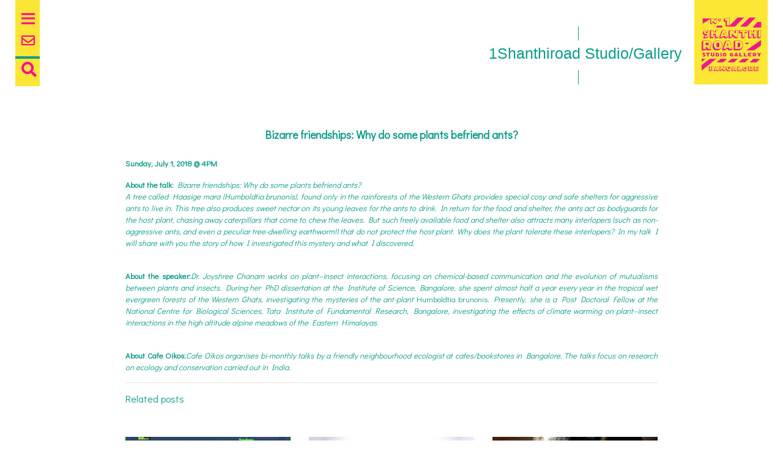

--- FILE ---
content_type: text/html; charset=UTF-8
request_url: http://1shanthiroad.com/bizarre-friendships-why-do-some-plants-befriend-ants/
body_size: 9458
content:
<!doctype html>
<html lang="en">
<head>
<meta charset="utf-8">
<meta charset="UTF-8" />
<title>
		1Shanthiroad |
		 &raquo; Bizarre friendships: Why do some plants befriend ants?</title>
	<link href="http://1shanthiroad.com/wp-content/themes/1Shanthiroad/style.css" rel="stylesheet">
	<link rel="profile" href="http://gmpg.org/xfn/11" />
    <link rel="pingback" href="http://1shanthiroad.com/xmlrpc.php" />
    <link rel="stylesheet" href="https://use.fontawesome.com/releases/v5.3.1/css/all.css" integrity="sha384-mzrmE5qonljUremFsqc01SB46JvROS7bZs3IO2EmfFsd15uHvIt+Y8vEf7N7fWAU" crossorigin="anonymous">
<!--  	-->
		<title>Bizarre friendships: Why do some plants befriend ants? &#8211; 1Shanthiroad</title>
<meta name='robots' content='max-image-preview:large' />
	<style>img:is([sizes="auto" i], [sizes^="auto," i]) { contain-intrinsic-size: 3000px 1500px }</style>
	<link rel='dns-prefetch' href='//stackpath.bootstrapcdn.com' />
<link rel='dns-prefetch' href='//fonts.googleapis.com' />
<link rel="alternate" type="application/rss+xml" title="1Shanthiroad &raquo; Bizarre friendships: Why do some plants befriend ants? Comments Feed" href="http://1shanthiroad.com/bizarre-friendships-why-do-some-plants-befriend-ants/feed/" />
<script type="text/javascript">
/* <![CDATA[ */
window._wpemojiSettings = {"baseUrl":"https:\/\/s.w.org\/images\/core\/emoji\/16.0.1\/72x72\/","ext":".png","svgUrl":"https:\/\/s.w.org\/images\/core\/emoji\/16.0.1\/svg\/","svgExt":".svg","source":{"concatemoji":"http:\/\/1shanthiroad.com\/wp-includes\/js\/wp-emoji-release.min.js?ver=6.8.3"}};
/*! This file is auto-generated */
!function(s,n){var o,i,e;function c(e){try{var t={supportTests:e,timestamp:(new Date).valueOf()};sessionStorage.setItem(o,JSON.stringify(t))}catch(e){}}function p(e,t,n){e.clearRect(0,0,e.canvas.width,e.canvas.height),e.fillText(t,0,0);var t=new Uint32Array(e.getImageData(0,0,e.canvas.width,e.canvas.height).data),a=(e.clearRect(0,0,e.canvas.width,e.canvas.height),e.fillText(n,0,0),new Uint32Array(e.getImageData(0,0,e.canvas.width,e.canvas.height).data));return t.every(function(e,t){return e===a[t]})}function u(e,t){e.clearRect(0,0,e.canvas.width,e.canvas.height),e.fillText(t,0,0);for(var n=e.getImageData(16,16,1,1),a=0;a<n.data.length;a++)if(0!==n.data[a])return!1;return!0}function f(e,t,n,a){switch(t){case"flag":return n(e,"\ud83c\udff3\ufe0f\u200d\u26a7\ufe0f","\ud83c\udff3\ufe0f\u200b\u26a7\ufe0f")?!1:!n(e,"\ud83c\udde8\ud83c\uddf6","\ud83c\udde8\u200b\ud83c\uddf6")&&!n(e,"\ud83c\udff4\udb40\udc67\udb40\udc62\udb40\udc65\udb40\udc6e\udb40\udc67\udb40\udc7f","\ud83c\udff4\u200b\udb40\udc67\u200b\udb40\udc62\u200b\udb40\udc65\u200b\udb40\udc6e\u200b\udb40\udc67\u200b\udb40\udc7f");case"emoji":return!a(e,"\ud83e\udedf")}return!1}function g(e,t,n,a){var r="undefined"!=typeof WorkerGlobalScope&&self instanceof WorkerGlobalScope?new OffscreenCanvas(300,150):s.createElement("canvas"),o=r.getContext("2d",{willReadFrequently:!0}),i=(o.textBaseline="top",o.font="600 32px Arial",{});return e.forEach(function(e){i[e]=t(o,e,n,a)}),i}function t(e){var t=s.createElement("script");t.src=e,t.defer=!0,s.head.appendChild(t)}"undefined"!=typeof Promise&&(o="wpEmojiSettingsSupports",i=["flag","emoji"],n.supports={everything:!0,everythingExceptFlag:!0},e=new Promise(function(e){s.addEventListener("DOMContentLoaded",e,{once:!0})}),new Promise(function(t){var n=function(){try{var e=JSON.parse(sessionStorage.getItem(o));if("object"==typeof e&&"number"==typeof e.timestamp&&(new Date).valueOf()<e.timestamp+604800&&"object"==typeof e.supportTests)return e.supportTests}catch(e){}return null}();if(!n){if("undefined"!=typeof Worker&&"undefined"!=typeof OffscreenCanvas&&"undefined"!=typeof URL&&URL.createObjectURL&&"undefined"!=typeof Blob)try{var e="postMessage("+g.toString()+"("+[JSON.stringify(i),f.toString(),p.toString(),u.toString()].join(",")+"));",a=new Blob([e],{type:"text/javascript"}),r=new Worker(URL.createObjectURL(a),{name:"wpTestEmojiSupports"});return void(r.onmessage=function(e){c(n=e.data),r.terminate(),t(n)})}catch(e){}c(n=g(i,f,p,u))}t(n)}).then(function(e){for(var t in e)n.supports[t]=e[t],n.supports.everything=n.supports.everything&&n.supports[t],"flag"!==t&&(n.supports.everythingExceptFlag=n.supports.everythingExceptFlag&&n.supports[t]);n.supports.everythingExceptFlag=n.supports.everythingExceptFlag&&!n.supports.flag,n.DOMReady=!1,n.readyCallback=function(){n.DOMReady=!0}}).then(function(){return e}).then(function(){var e;n.supports.everything||(n.readyCallback(),(e=n.source||{}).concatemoji?t(e.concatemoji):e.wpemoji&&e.twemoji&&(t(e.twemoji),t(e.wpemoji)))}))}((window,document),window._wpemojiSettings);
/* ]]> */
</script>
<style id='wp-emoji-styles-inline-css' type='text/css'>

	img.wp-smiley, img.emoji {
		display: inline !important;
		border: none !important;
		box-shadow: none !important;
		height: 1em !important;
		width: 1em !important;
		margin: 0 0.07em !important;
		vertical-align: -0.1em !important;
		background: none !important;
		padding: 0 !important;
	}
</style>
<link rel='stylesheet' id='wp-block-library-css' href='http://1shanthiroad.com/wp-includes/css/dist/block-library/style.min.css?ver=6.8.3' type='text/css' media='all' />
<style id='classic-theme-styles-inline-css' type='text/css'>
/*! This file is auto-generated */
.wp-block-button__link{color:#fff;background-color:#32373c;border-radius:9999px;box-shadow:none;text-decoration:none;padding:calc(.667em + 2px) calc(1.333em + 2px);font-size:1.125em}.wp-block-file__button{background:#32373c;color:#fff;text-decoration:none}
</style>
<link rel='stylesheet' id='wp-components-css' href='http://1shanthiroad.com/wp-includes/css/dist/components/style.min.css?ver=6.8.3' type='text/css' media='all' />
<link rel='stylesheet' id='common-css' href='http://1shanthiroad.com/wp-admin/css/common.min.css?ver=6.8.3' type='text/css' media='all' />
<link rel='stylesheet' id='forms-css' href='http://1shanthiroad.com/wp-admin/css/forms.min.css?ver=6.8.3' type='text/css' media='all' />
<link rel='stylesheet' id='wp-reset-editor-styles-css' href='http://1shanthiroad.com/wp-includes/css/dist/block-library/reset.min.css?ver=6.8.3' type='text/css' media='all' />
<link rel='stylesheet' id='wp-block-editor-content-css' href='http://1shanthiroad.com/wp-includes/css/dist/block-editor/content.min.css?ver=6.8.3' type='text/css' media='all' />
<link rel='stylesheet' id='wp-editor-classic-layout-styles-css' href='http://1shanthiroad.com/wp-includes/css/dist/edit-post/classic.min.css?ver=6.8.3' type='text/css' media='all' />
<link rel='stylesheet' id='wp-edit-blocks-css' href='http://1shanthiroad.com/wp-includes/css/dist/block-library/editor.min.css?ver=6.8.3' type='text/css' media='all' />
<link rel='stylesheet' id='contact-widgets-contact-block-css' href='http://1shanthiroad.com/wp-content/plugins/contact-widgets/includes/blocks/contact/css/contact-block.min.css?ver=1.0.1' type='text/css' media='all' />
<link rel='stylesheet' id='font-awesome-css' href='http://1shanthiroad.com/wp-content/plugins/contact-widgets/assets/css/font-awesome.min.css?ver=4.7.0' type='text/css' media='all' />
<link rel='stylesheet' id='contact-widgets-social-block-css' href='http://1shanthiroad.com/wp-content/plugins/contact-widgets/includes/blocks/social/css/social-block.min.css?ver=1.0.1' type='text/css' media='all' />
<style id='global-styles-inline-css' type='text/css'>
:root{--wp--preset--aspect-ratio--square: 1;--wp--preset--aspect-ratio--4-3: 4/3;--wp--preset--aspect-ratio--3-4: 3/4;--wp--preset--aspect-ratio--3-2: 3/2;--wp--preset--aspect-ratio--2-3: 2/3;--wp--preset--aspect-ratio--16-9: 16/9;--wp--preset--aspect-ratio--9-16: 9/16;--wp--preset--color--black: #000000;--wp--preset--color--cyan-bluish-gray: #abb8c3;--wp--preset--color--white: #ffffff;--wp--preset--color--pale-pink: #f78da7;--wp--preset--color--vivid-red: #cf2e2e;--wp--preset--color--luminous-vivid-orange: #ff6900;--wp--preset--color--luminous-vivid-amber: #fcb900;--wp--preset--color--light-green-cyan: #7bdcb5;--wp--preset--color--vivid-green-cyan: #00d084;--wp--preset--color--pale-cyan-blue: #8ed1fc;--wp--preset--color--vivid-cyan-blue: #0693e3;--wp--preset--color--vivid-purple: #9b51e0;--wp--preset--gradient--vivid-cyan-blue-to-vivid-purple: linear-gradient(135deg,rgba(6,147,227,1) 0%,rgb(155,81,224) 100%);--wp--preset--gradient--light-green-cyan-to-vivid-green-cyan: linear-gradient(135deg,rgb(122,220,180) 0%,rgb(0,208,130) 100%);--wp--preset--gradient--luminous-vivid-amber-to-luminous-vivid-orange: linear-gradient(135deg,rgba(252,185,0,1) 0%,rgba(255,105,0,1) 100%);--wp--preset--gradient--luminous-vivid-orange-to-vivid-red: linear-gradient(135deg,rgba(255,105,0,1) 0%,rgb(207,46,46) 100%);--wp--preset--gradient--very-light-gray-to-cyan-bluish-gray: linear-gradient(135deg,rgb(238,238,238) 0%,rgb(169,184,195) 100%);--wp--preset--gradient--cool-to-warm-spectrum: linear-gradient(135deg,rgb(74,234,220) 0%,rgb(151,120,209) 20%,rgb(207,42,186) 40%,rgb(238,44,130) 60%,rgb(251,105,98) 80%,rgb(254,248,76) 100%);--wp--preset--gradient--blush-light-purple: linear-gradient(135deg,rgb(255,206,236) 0%,rgb(152,150,240) 100%);--wp--preset--gradient--blush-bordeaux: linear-gradient(135deg,rgb(254,205,165) 0%,rgb(254,45,45) 50%,rgb(107,0,62) 100%);--wp--preset--gradient--luminous-dusk: linear-gradient(135deg,rgb(255,203,112) 0%,rgb(199,81,192) 50%,rgb(65,88,208) 100%);--wp--preset--gradient--pale-ocean: linear-gradient(135deg,rgb(255,245,203) 0%,rgb(182,227,212) 50%,rgb(51,167,181) 100%);--wp--preset--gradient--electric-grass: linear-gradient(135deg,rgb(202,248,128) 0%,rgb(113,206,126) 100%);--wp--preset--gradient--midnight: linear-gradient(135deg,rgb(2,3,129) 0%,rgb(40,116,252) 100%);--wp--preset--font-size--small: 13px;--wp--preset--font-size--medium: 20px;--wp--preset--font-size--large: 36px;--wp--preset--font-size--x-large: 42px;--wp--preset--spacing--20: 0.44rem;--wp--preset--spacing--30: 0.67rem;--wp--preset--spacing--40: 1rem;--wp--preset--spacing--50: 1.5rem;--wp--preset--spacing--60: 2.25rem;--wp--preset--spacing--70: 3.38rem;--wp--preset--spacing--80: 5.06rem;--wp--preset--shadow--natural: 6px 6px 9px rgba(0, 0, 0, 0.2);--wp--preset--shadow--deep: 12px 12px 50px rgba(0, 0, 0, 0.4);--wp--preset--shadow--sharp: 6px 6px 0px rgba(0, 0, 0, 0.2);--wp--preset--shadow--outlined: 6px 6px 0px -3px rgba(255, 255, 255, 1), 6px 6px rgba(0, 0, 0, 1);--wp--preset--shadow--crisp: 6px 6px 0px rgba(0, 0, 0, 1);}:where(.is-layout-flex){gap: 0.5em;}:where(.is-layout-grid){gap: 0.5em;}body .is-layout-flex{display: flex;}.is-layout-flex{flex-wrap: wrap;align-items: center;}.is-layout-flex > :is(*, div){margin: 0;}body .is-layout-grid{display: grid;}.is-layout-grid > :is(*, div){margin: 0;}:where(.wp-block-columns.is-layout-flex){gap: 2em;}:where(.wp-block-columns.is-layout-grid){gap: 2em;}:where(.wp-block-post-template.is-layout-flex){gap: 1.25em;}:where(.wp-block-post-template.is-layout-grid){gap: 1.25em;}.has-black-color{color: var(--wp--preset--color--black) !important;}.has-cyan-bluish-gray-color{color: var(--wp--preset--color--cyan-bluish-gray) !important;}.has-white-color{color: var(--wp--preset--color--white) !important;}.has-pale-pink-color{color: var(--wp--preset--color--pale-pink) !important;}.has-vivid-red-color{color: var(--wp--preset--color--vivid-red) !important;}.has-luminous-vivid-orange-color{color: var(--wp--preset--color--luminous-vivid-orange) !important;}.has-luminous-vivid-amber-color{color: var(--wp--preset--color--luminous-vivid-amber) !important;}.has-light-green-cyan-color{color: var(--wp--preset--color--light-green-cyan) !important;}.has-vivid-green-cyan-color{color: var(--wp--preset--color--vivid-green-cyan) !important;}.has-pale-cyan-blue-color{color: var(--wp--preset--color--pale-cyan-blue) !important;}.has-vivid-cyan-blue-color{color: var(--wp--preset--color--vivid-cyan-blue) !important;}.has-vivid-purple-color{color: var(--wp--preset--color--vivid-purple) !important;}.has-black-background-color{background-color: var(--wp--preset--color--black) !important;}.has-cyan-bluish-gray-background-color{background-color: var(--wp--preset--color--cyan-bluish-gray) !important;}.has-white-background-color{background-color: var(--wp--preset--color--white) !important;}.has-pale-pink-background-color{background-color: var(--wp--preset--color--pale-pink) !important;}.has-vivid-red-background-color{background-color: var(--wp--preset--color--vivid-red) !important;}.has-luminous-vivid-orange-background-color{background-color: var(--wp--preset--color--luminous-vivid-orange) !important;}.has-luminous-vivid-amber-background-color{background-color: var(--wp--preset--color--luminous-vivid-amber) !important;}.has-light-green-cyan-background-color{background-color: var(--wp--preset--color--light-green-cyan) !important;}.has-vivid-green-cyan-background-color{background-color: var(--wp--preset--color--vivid-green-cyan) !important;}.has-pale-cyan-blue-background-color{background-color: var(--wp--preset--color--pale-cyan-blue) !important;}.has-vivid-cyan-blue-background-color{background-color: var(--wp--preset--color--vivid-cyan-blue) !important;}.has-vivid-purple-background-color{background-color: var(--wp--preset--color--vivid-purple) !important;}.has-black-border-color{border-color: var(--wp--preset--color--black) !important;}.has-cyan-bluish-gray-border-color{border-color: var(--wp--preset--color--cyan-bluish-gray) !important;}.has-white-border-color{border-color: var(--wp--preset--color--white) !important;}.has-pale-pink-border-color{border-color: var(--wp--preset--color--pale-pink) !important;}.has-vivid-red-border-color{border-color: var(--wp--preset--color--vivid-red) !important;}.has-luminous-vivid-orange-border-color{border-color: var(--wp--preset--color--luminous-vivid-orange) !important;}.has-luminous-vivid-amber-border-color{border-color: var(--wp--preset--color--luminous-vivid-amber) !important;}.has-light-green-cyan-border-color{border-color: var(--wp--preset--color--light-green-cyan) !important;}.has-vivid-green-cyan-border-color{border-color: var(--wp--preset--color--vivid-green-cyan) !important;}.has-pale-cyan-blue-border-color{border-color: var(--wp--preset--color--pale-cyan-blue) !important;}.has-vivid-cyan-blue-border-color{border-color: var(--wp--preset--color--vivid-cyan-blue) !important;}.has-vivid-purple-border-color{border-color: var(--wp--preset--color--vivid-purple) !important;}.has-vivid-cyan-blue-to-vivid-purple-gradient-background{background: var(--wp--preset--gradient--vivid-cyan-blue-to-vivid-purple) !important;}.has-light-green-cyan-to-vivid-green-cyan-gradient-background{background: var(--wp--preset--gradient--light-green-cyan-to-vivid-green-cyan) !important;}.has-luminous-vivid-amber-to-luminous-vivid-orange-gradient-background{background: var(--wp--preset--gradient--luminous-vivid-amber-to-luminous-vivid-orange) !important;}.has-luminous-vivid-orange-to-vivid-red-gradient-background{background: var(--wp--preset--gradient--luminous-vivid-orange-to-vivid-red) !important;}.has-very-light-gray-to-cyan-bluish-gray-gradient-background{background: var(--wp--preset--gradient--very-light-gray-to-cyan-bluish-gray) !important;}.has-cool-to-warm-spectrum-gradient-background{background: var(--wp--preset--gradient--cool-to-warm-spectrum) !important;}.has-blush-light-purple-gradient-background{background: var(--wp--preset--gradient--blush-light-purple) !important;}.has-blush-bordeaux-gradient-background{background: var(--wp--preset--gradient--blush-bordeaux) !important;}.has-luminous-dusk-gradient-background{background: var(--wp--preset--gradient--luminous-dusk) !important;}.has-pale-ocean-gradient-background{background: var(--wp--preset--gradient--pale-ocean) !important;}.has-electric-grass-gradient-background{background: var(--wp--preset--gradient--electric-grass) !important;}.has-midnight-gradient-background{background: var(--wp--preset--gradient--midnight) !important;}.has-small-font-size{font-size: var(--wp--preset--font-size--small) !important;}.has-medium-font-size{font-size: var(--wp--preset--font-size--medium) !important;}.has-large-font-size{font-size: var(--wp--preset--font-size--large) !important;}.has-x-large-font-size{font-size: var(--wp--preset--font-size--x-large) !important;}
:where(.wp-block-post-template.is-layout-flex){gap: 1.25em;}:where(.wp-block-post-template.is-layout-grid){gap: 1.25em;}
:where(.wp-block-columns.is-layout-flex){gap: 2em;}:where(.wp-block-columns.is-layout-grid){gap: 2em;}
:root :where(.wp-block-pullquote){font-size: 1.5em;line-height: 1.6;}
</style>
<link rel='stylesheet' id='normalize-css' href='http://1shanthiroad.com/wp-content/themes/1Shanthiroad/css/normalize.css?ver=6.8.3' type='text/css' media='all' />
<link rel='stylesheet' id='bootstrap_min-css' href='https://stackpath.bootstrapcdn.com/bootstrap/4.1.3/css/bootstrap.min.css?ver=6.8.3' type='text/css' media='all' />
<link rel='stylesheet' id='custometheme_style-css' href='http://1shanthiroad.com/wp-content/themes/1Shanthiroad/style.css?ver=6.8.3' type='text/css' media='all' />
<link rel='stylesheet' id='custom-fonts-css' href='https://fonts.googleapis.com/css?family=Didact+Gothic&#038;display=swap&#038;ver=6.8.3' type='text/css' media='all' />
<link rel='stylesheet' id='dflip-style-css' href='http://1shanthiroad.com/wp-content/plugins/3d-flipbook-dflip-lite/assets/css/dflip.min.css?ver=2.3.65' type='text/css' media='all' />
<!--n2css--><!--n2js--><script type="text/javascript" src="http://1shanthiroad.com/wp-includes/js/jquery/jquery.min.js?ver=3.7.1" id="jquery-core-js"></script>
<script type="text/javascript" src="http://1shanthiroad.com/wp-includes/js/jquery/jquery-migrate.min.js?ver=3.4.1" id="jquery-migrate-js"></script>
<link rel="https://api.w.org/" href="http://1shanthiroad.com/wp-json/" /><link rel="alternate" title="JSON" type="application/json" href="http://1shanthiroad.com/wp-json/wp/v2/posts/619" /><link rel="EditURI" type="application/rsd+xml" title="RSD" href="http://1shanthiroad.com/xmlrpc.php?rsd" />
<meta name="generator" content="WordPress 6.8.3" />
<link rel="canonical" href="http://1shanthiroad.com/bizarre-friendships-why-do-some-plants-befriend-ants/" />
<link rel='shortlink' href='http://1shanthiroad.com/?p=619' />
<link rel="alternate" title="oEmbed (JSON)" type="application/json+oembed" href="http://1shanthiroad.com/wp-json/oembed/1.0/embed?url=http%3A%2F%2F1shanthiroad.com%2Fbizarre-friendships-why-do-some-plants-befriend-ants%2F" />
<link rel="alternate" title="oEmbed (XML)" type="text/xml+oembed" href="http://1shanthiroad.com/wp-json/oembed/1.0/embed?url=http%3A%2F%2F1shanthiroad.com%2Fbizarre-friendships-why-do-some-plants-befriend-ants%2F&#038;format=xml" />
<link rel="icon" href="http://1shanthiroad.com/wp-content/uploads/2019/07/logo1-150x150.gif" sizes="32x32" />
<link rel="icon" href="http://1shanthiroad.com/wp-content/uploads/2019/07/logo1.gif" sizes="192x192" />
<link rel="apple-touch-icon" href="http://1shanthiroad.com/wp-content/uploads/2019/07/logo1.gif" />
<meta name="msapplication-TileImage" content="http://1shanthiroad.com/wp-content/uploads/2019/07/logo1.gif" />
</head>
<body class="wp-singular post-template-default single single-post postid-619 single-format-standard wp-custom-logo wp-theme-1Shanthiroad fl-builder-lite-2-9-0-5" >
<!-------------NavBar--------------->
<div id="side-menu" class="side-nav">
 	<a href="#" class="btn-close" onclick="closeSlideMenu()">&times;</a>
     <nav class="navigation">
  <ul class="mainmenu">
   <li><b>Currently on</b></li>
   		<div class="menu-main-menu-1-container"><ul id="menu-main-menu-1" class="menu"><li id="menu-item-367" class="menu-item menu-item-type-post_type menu-item-object-page menu-item-has-children menu-item-367"><a href="http://1shanthiroad.com/exhibitions/">Exhibitions</a>
<ul class="sub-menu">
	<li id="menu-item-633" class="menu-item menu-item-type-custom menu-item-object-custom menu-item-633"><a href="http://1shanthiroad.com/category/exhibitions/">Exhibitions archive</a></li>
</ul>
</li>
<li id="menu-item-369" class="menu-item menu-item-type-post_type menu-item-object-page menu-item-has-children menu-item-369"><a href="http://1shanthiroad.com/residencies/">Residencies</a>
<ul class="sub-menu">
	<li id="menu-item-368" class="menu-item menu-item-type-post_type menu-item-object-page menu-item-368"><a href="http://1shanthiroad.com/residencies/next-step-residency-program/">NEXT-STEP residency program</a></li>
	<li id="menu-item-634" class="menu-item menu-item-type-custom menu-item-object-custom menu-item-634"><a href="http://1shanthiroad.com/category/residencies/">Residencies archive</a></li>
</ul>
</li>
<li id="menu-item-366" class="menu-item menu-item-type-post_type menu-item-object-page menu-item-has-children menu-item-366"><a href="http://1shanthiroad.com/events/">Events</a>
<ul class="sub-menu">
	<li id="menu-item-635" class="menu-item menu-item-type-custom menu-item-object-custom menu-item-635"><a href="http://1shanthiroad.com/category/events/">Events archive</a></li>
</ul>
</li>
<li id="menu-item-947" class="menu-item menu-item-type-custom menu-item-object-custom menu-item-has-children menu-item-947"><a href="#">Projects</a>
<ul class="sub-menu">
	<li id="menu-item-946" class="menu-item menu-item-type-post_type menu-item-object-page menu-item-946"><a href="http://1shanthiroad.com/projects/bangalore-connect/">Bangalore connect</a></li>
</ul>
</li>
</ul></div>	<li><hr></li>
   <li><b>About us</b></li>
    <div class="menu-main-menu-2-container"><ul id="menu-main-menu-2" class="menu"><li id="menu-item-370" class="menu-item menu-item-type-post_type menu-item-object-page menu-item-home menu-item-has-children menu-item-370"><a href="http://1shanthiroad.com/">About</a>
<ul class="sub-menu">
	<li id="menu-item-1475" class="menu-item menu-item-type-post_type menu-item-object-page menu-item-1475"><a href="http://1shanthiroad.com/highlights/">Landmark Events at 1Shanthiroad</a></li>
</ul>
</li>
<li id="menu-item-372" class="menu-item menu-item-type-post_type menu-item-object-page menu-item-372"><a href="http://1shanthiroad.com/spaces/">Spaces</a></li>
<li id="menu-item-371" class="menu-item menu-item-type-post_type menu-item-object-page menu-item-has-children menu-item-371"><a href="http://1shanthiroad.com/artists/">Artists</a>
<ul class="sub-menu">
	<li id="menu-item-636" class="menu-item menu-item-type-custom menu-item-object-custom menu-item-636"><a href="http://1shanthiroad.com/category/artists/">Artist archive</a></li>
</ul>
</li>
<li id="menu-item-373" class="menu-item menu-item-type-custom menu-item-object-custom menu-item-373"><a href="http://1shanthiroad.blogspot.com/">Blog</a></li>
<li id="menu-item-1278" class="menu-item menu-item-type-post_type menu-item-object-page menu-item-1278"><a href="http://1shanthiroad.com/1-shanthiroad-book/">1 shanthiroad Book</a></li>
</ul></div>	<li><hr></li>
	<b></b><div class="menu-main-menu-3-container"><ul id="menu-main-menu-3" class="menu"><li id="menu-item-374" class="menu-item menu-item-type-post_type menu-item-object-page menu-item-374"><a href="http://1shanthiroad.com/support-us/">Support Us</a></li>
<li id="menu-item-376" class="menu-item menu-item-type-post_type menu-item-object-page menu-item-376"><a href="http://1shanthiroad.com/visit-us/">Visit Us</a></li>
<li id="menu-item-375" class="menu-item menu-item-type-post_type menu-item-object-page menu-item-375"><a href="http://1shanthiroad.com/venue-hire/">Venue hire</a></li>
</ul></div></b>
  </ul>
</nav>
      </div>
  <div id="main">
  <div class="header-text">
  	<a href="http://1shanthiroad.com/"><h2>1Shanthiroad studio/gallery</h2></a>
  </div>
  <div class="logo-box">
  <a href="http://1shanthiroad.com/" class="custom-logo-link" rel="home"><img width="416" height="512" src="http://1shanthiroad.com/wp-content/uploads/2019/07/logo1.gif" class="custom-logo" alt="1Shanthiroad" decoding="async" fetchpriority="high" /></a>	</div>  
	<div class="menu-icons">
<span class="open-slide">
      <a href="#" onclick="openSlideMenu()">
        <svg width="22" height="22">
            <path d="M0,5 30,5" stroke="#ff0099" stroke-width="3"/>
            <path d="M0,12 30,12" stroke="#ff0099" stroke-width="3"/>
            <path d="M0,20 30,20" stroke="#ff0099" stroke-width="3"/>
        </svg>
      </a>
</span>
<a href="#"><i class="far fa-envelope"></i></a>
</div>
 <div class="search-icon"><div class="search-field">
</div>
<form role="search" method="get" class="search-form" action="http://1shanthiroad.com/">
 <i class="fas fa-search" id="search-label" class="search-label"></i>
<!--
  <label for="search-input" id="search-label" class="search-label">
    Search for:   
    </label>
-->
<input id="search-input" type="search" class="search-input" placeholder="Search …" value="" name="s" title="Search for:" required/>
  <input type="submit" class="search-submit" value="Search" />
</form></div>
  <script>
    function openSlideMenu(){
      document.getElementById('side-menu').style.width = '300px';
      document.getElementById('main').style.marginLeft = '300px';
    }
    function closeSlideMenu(){
      document.getElementById('side-menu').style.width = '0';
      document.getElementById('main').style.marginLeft = '0';
    }
  </script>    <div class="container">
      <div class="row justify-content-center single-page">
        <div class="col-md-10 text-justify blog-main">
											<h2 class="single-page-title">
					Bizarre friendships: Why do some plants befriend ants?					</h2>
<!--
					-->
					<div class="single-page-content">
					<p>
<p><strong>Sunday, July 1, 2018 @ 4PM</strong><br></p>



<p><strong>About the talk:</strong><em> Bizarre friendships: Why do some plants befriend ants? </em><br><em>A tree called Haasige mara (Humboldtia brunonis), found only in the rainforests of the Western Ghats provides special cosy and safe shelters for aggressive ants to live in. This tree also produces sweet nectar on its young leaves for the ants to drink. In return for the food and shelter, the ants act as bodyguards for the host plant, chasing away caterpillars that come to chew the leaves. But such freely available food and shelter also attracts many interlopers (such as non-aggressive ants, and even a peculiar tree-dwelling earthworm!) that do not protect the host plant. Why does the plant tolerate these interlopers? In my talk I will share with you the story of how I investigated this mystery and what I discovered.</em></p>



<p><em><br></em><strong>About the speaker:</strong><em>Dr. Joyshree Chanam works on plant–insect interactions, focusing on chemical-based communication and the evolution of mutualisms between plants and insects. During her PhD dissertation at the Institute of Science, Bangalore, she spent almost half a year every year in the tropical wet evergreen forests of the Western Ghats, investigating the mysteries of the ant-plant </em>Humboldtia brunonis<em>. Presently, she is a Post Doctoral Fellow at the National Centre for Biological Sciences, Tata Institute of Fundamental Research, Bangalore, investigating the effects of climate warming on plant–insect interactions in the high altitude alpine meadows of the Eastern Himalayas</em>.</p>



<p><br><strong>About Cafe Oikos:</strong><em>Cafe Oikos organises bi-monthly talks by a friendly neighbourhood ecologist at cafes/bookstores in Bangalore. The talks focus on research on ecology and conservation carried out in India.</em></p>
</p>
			  		</div>
			         	  
         	<div class="relatedposts">
         	<hr>
    		<h3>Related posts</h3>
    				<div class="row">
																<div class="col-md-4 content">
						<article id="post-1283" class="post-1283 post type-post status-publish format-standard has-post-thumbnail hentry category-current-events category-events">
											 <div class="related-thumb">
												<a href="http://1shanthiroad.com/bengaluru-connect-presents-bangalored-the-great-plague-of-1898-to-2020/"> <img width="1080" height="864" src="http://1shanthiroad.com/wp-content/uploads/2021/06/WhatsApp-Image-2021-06-08-at-9.23.40-AM.jpeg" class="attachment-post-thumbnail size-post-thumbnail wp-post-image" alt="" decoding="async" loading="lazy" srcset="http://1shanthiroad.com/wp-content/uploads/2021/06/WhatsApp-Image-2021-06-08-at-9.23.40-AM.jpeg 1080w, http://1shanthiroad.com/wp-content/uploads/2021/06/WhatsApp-Image-2021-06-08-at-9.23.40-AM-300x240.jpeg 300w, http://1shanthiroad.com/wp-content/uploads/2021/06/WhatsApp-Image-2021-06-08-at-9.23.40-AM-768x614.jpeg 768w, http://1shanthiroad.com/wp-content/uploads/2021/06/WhatsApp-Image-2021-06-08-at-9.23.40-AM-1024x819.jpeg 1024w" sizes="auto, (max-width: 1080px) 100vw, 1080px" /> </a>
											 </div>
										<h1 class="related-title"><a href="http://1shanthiroad.com/bengaluru-connect-presents-bangalored-the-great-plague-of-1898-to-2020/">Bengaluru CONNECT presents Bangalored: The great plague of 1898 to 2020</a></h1>
									<div class="related-content">
										<p>The Postcard Project claims that the stories about Bangalore from the past 120 years are [&hellip;]</p>
									</div>
								</article>	
							</div>
												<div class="col-md-4 content">
						<article id="post-1113" class="post-1113 post type-post status-publish format-standard has-post-thumbnail hentry category-current-events category-current-exhibitions category-events">
											 <div class="related-thumb">
												<a href="http://1shanthiroad.com/the-1shanthiroad-cookbook-edited-by-suresh-jayaram/"> <img width="1080" height="721" src="http://1shanthiroad.com/wp-content/uploads/2021/01/IMG_5262.jpg" class="attachment-post-thumbnail size-post-thumbnail wp-post-image" alt="" decoding="async" loading="lazy" srcset="http://1shanthiroad.com/wp-content/uploads/2021/01/IMG_5262.jpg 1080w, http://1shanthiroad.com/wp-content/uploads/2021/01/IMG_5262-300x200.jpg 300w, http://1shanthiroad.com/wp-content/uploads/2021/01/IMG_5262-768x513.jpg 768w, http://1shanthiroad.com/wp-content/uploads/2021/01/IMG_5262-1024x684.jpg 1024w" sizes="auto, (max-width: 1080px) 100vw, 1080px" /> </a>
											 </div>
										<h1 class="related-title"><a href="http://1shanthiroad.com/the-1shanthiroad-cookbook-edited-by-suresh-jayaram/">The 1Shanthiroad Cookbook, edited by Suresh Jayaram</a></h1>
									<div class="related-content">
										<p>with recipes from:Aaiushi Beniwal, Aishwaryan K, Amshu Chukki, Anita Rao Kashi, Ankit Ravani, Anna Mary [&hellip;]</p>
									</div>
								</article>	
							</div>
												<div class="col-md-4 content">
						<article id="post-472" class="post-472 post type-post status-publish format-standard has-post-thumbnail hentry category-events">
											 <div class="related-thumb">
												<a href="http://1shanthiroad.com/cinemattic-a-marathon-of-films-on-the-terrace-of-1shanthiroad/"> <img width="2778" height="1018" src="http://1shanthiroad.com/wp-content/uploads/2019/07/Dweepa.png" class="attachment-post-thumbnail size-post-thumbnail wp-post-image" alt="" decoding="async" loading="lazy" srcset="http://1shanthiroad.com/wp-content/uploads/2019/07/Dweepa.png 2778w, http://1shanthiroad.com/wp-content/uploads/2019/07/Dweepa-300x110.png 300w, http://1shanthiroad.com/wp-content/uploads/2019/07/Dweepa-768x281.png 768w, http://1shanthiroad.com/wp-content/uploads/2019/07/Dweepa-1024x375.png 1024w" sizes="auto, (max-width: 2778px) 100vw, 2778px" /> </a>
											 </div>
										<h1 class="related-title"><a href="http://1shanthiroad.com/cinemattic-a-marathon-of-films-on-the-terrace-of-1shanthiroad/">CinemAttic &#8211; a marathon of films on the terrace of 1Shanthiroad</a></h1>
									<div class="related-content">
										<p>1Shanthiroad Studio/Gallery is pleased to collaborate with &#8216;Screeners&#8217;, a new cine-club in Bangalore organized by [&hellip;]</p>
									</div>
								</article>	
							</div>
									</div>
</div>
        		</div>    
        </div>
        </div>
        </div>
        </div>
<script type="speculationrules">
{"prefetch":[{"source":"document","where":{"and":[{"href_matches":"\/*"},{"not":{"href_matches":["\/wp-*.php","\/wp-admin\/*","\/wp-content\/uploads\/*","\/wp-content\/*","\/wp-content\/plugins\/*","\/wp-content\/themes\/1Shanthiroad\/*","\/*\\?(.+)"]}},{"not":{"selector_matches":"a[rel~=\"nofollow\"]"}},{"not":{"selector_matches":".no-prefetch, .no-prefetch a"}}]},"eagerness":"conservative"}]}
</script>
<script type="text/javascript" src="http://1shanthiroad.com/wp-includes/js/comment-reply.min.js?ver=6.8.3" id="comment-reply-js" async="async" data-wp-strategy="async"></script>
<script type="text/javascript" src="https://stackpath.bootstrapcdn.com/bootstrap/4.1.3/js/bootstrap.min.js?ver=4.1.3" id="bootstrap_min-js"></script>
<script type="text/javascript" src="http://1shanthiroad.com/wp-content/plugins/3d-flipbook-dflip-lite/assets/js/dflip.min.js?ver=2.3.65" id="dflip-script-js"></script>
<script data-cfasync="false"> var dFlipLocation = "http://1shanthiroad.com/wp-content/plugins/3d-flipbook-dflip-lite/assets/"; var dFlipWPGlobal = {"text":{"toggleSound":"Turn on\/off Sound","toggleThumbnails":"Toggle Thumbnails","toggleOutline":"Toggle Outline\/Bookmark","previousPage":"Previous Page","nextPage":"Next Page","toggleFullscreen":"Toggle Fullscreen","zoomIn":"Zoom In","zoomOut":"Zoom Out","toggleHelp":"Toggle Help","singlePageMode":"Single Page Mode","doublePageMode":"Double Page Mode","downloadPDFFile":"Download PDF File","gotoFirstPage":"Goto First Page","gotoLastPage":"Goto Last Page","share":"Share","mailSubject":"I wanted you to see this FlipBook","mailBody":"Check out this site {{url}}","loading":"DearFlip: Loading "},"viewerType":"flipbook","moreControls":"download,pageMode,startPage,endPage,sound","hideControls":"","scrollWheel":"false","backgroundColor":"#777","backgroundImage":"","height":"auto","paddingLeft":"20","paddingRight":"20","controlsPosition":"bottom","duration":800,"soundEnable":"true","enableDownload":"true","showSearchControl":"false","showPrintControl":"false","enableAnnotation":false,"enableAnalytics":"false","webgl":"true","hard":"none","maxTextureSize":"1600","rangeChunkSize":"524288","zoomRatio":1.5,"stiffness":3,"pageMode":"0","singlePageMode":"0","pageSize":"0","autoPlay":"false","autoPlayDuration":5000,"autoPlayStart":"false","linkTarget":"2","sharePrefix":"flipbook-"};</script><footer class="blog-footer js-footer">
	<div class="container">
	<div class="row">
	<div class="col-md-6" > 
		<p>Copyright &copy; 2026 | <a href="home">1Shanthiroad</a>.&nbsp;&nbsp;All rights reserved.</p>
	</div>
		<div class="col-md-3"></div>
	<div class="col-md-3 icons">
	<a href="https://www.facebook.com/1shanthiroad/"><i class="fab fa-facebook-f"></i></a>
	<a href="https://www.instagram.com/1.shanthiroad/"><i class="fab fa-instagram"></i></a>
	<a href="#"><i class="fab fa-vimeo"></i></i></a>
	</div>
	</div>
	<hr>
	<div class="row justify-content-around">
	<div class= "col-auto menu-1">
			<div class="menu-footer-menu-1-container"><ul id="menu-footer-menu-1" class="menu"><li id="menu-item-384" class="menu-item menu-item-type-post_type menu-item-object-page menu-item-home menu-item-384"><a href="http://1shanthiroad.com/">About</a></li>
<li id="menu-item-387" class="menu-item menu-item-type-post_type menu-item-object-page menu-item-387"><a href="http://1shanthiroad.com/exhibitions/">Exhibitions</a></li>
<li id="menu-item-388" class="menu-item menu-item-type-post_type menu-item-object-page menu-item-388"><a href="http://1shanthiroad.com/residencies/">Residencies</a></li>
<li id="menu-item-386" class="menu-item menu-item-type-post_type menu-item-object-page menu-item-386"><a href="http://1shanthiroad.com/events/">Events</a></li>
<li id="menu-item-385" class="menu-item menu-item-type-post_type menu-item-object-page menu-item-385"><a href="http://1shanthiroad.com/artists/">Artists</a></li>
<li id="menu-item-398" class="menu-item menu-item-type-post_type menu-item-object-page menu-item-398"><a href="http://1shanthiroad.com/spaces/">Spaces</a></li>
</ul></div>	</div>
		<div class="col-auto menu-2">
	<ul>
			<div class="menu-footer-menu-2-container"><ul id="menu-footer-menu-2" class="menu"><li id="menu-item-1352" class="menu-item menu-item-type-custom menu-item-object-custom menu-item-1352"><a href="http://1shanthiroad.blogspot.com/">Blogs</a></li>
<li id="menu-item-1349" class="menu-item menu-item-type-post_type menu-item-object-page menu-item-1349"><a href="http://1shanthiroad.com/support-us/">Support Us</a></li>
<li id="menu-item-1351" class="menu-item menu-item-type-post_type menu-item-object-page menu-item-1351"><a href="http://1shanthiroad.com/visit-us/">Visit Us</a></li>
<li id="menu-item-1350" class="menu-item menu-item-type-post_type menu-item-object-page menu-item-1350"><a href="http://1shanthiroad.com/venue-hire/">Venue hire</a></li>
</ul></div>		</ul> 
		</div>

		<!-->
		<div class="col-2 menu-3" style="border-right: 0.5px solid #0B9D96">
			<ul>
							</ul>
			
		</div>
		<!-->

			<div class="col-auto footer-contact-content"><p>1Shanthiroad Studio/Gallery<br>
1 Shanthi road,<br>
Shanthinagar,<br>
Bangalore-560027</p></div>
		<a href="https://goo.gl/maps/wmZhXkPFvur2ydfC8" target="_blank">
			<div class="col-auto footer-contact-img">
			</div>
		</a>
	</div>
</div>
</body>
<script>
 document.getElementById("search-label").addEventListener("click", function(e) {
   if (e.target == this) {
     e.preventDefault();
     this.classList.toggle("clicked");
   }
 });
 </script>
</html>

--- FILE ---
content_type: text/css
request_url: http://1shanthiroad.com/wp-content/themes/1Shanthiroad/style.css
body_size: 4336
content:
 /*
Theme Name: 1Shanthiroad custome theme
Theme URI: https://wordpress.org/
Author: Faheem PK
Author URI: 
Description: Custom theme for ShantiRoad
Version: 1.0
*/
/*----------------Home page---------------*/
html {
	-webkit-text-size-adjust: 100%;
	-ms-text-size-adjust: 100%;
	font-family: 'Didact Gothic', sans-serif;
}
@media (min-width:1200px) {
  .container {
  	width: 1080px;
  }
}
body{
	font-family: 'Didact Gothic', sans-serif;
 	font-weight: 400;
	margin: 0;
	overflow-x:hidden;
}
p,span{
	font-family: 'Didact Gothic', sans-serif;
	font-weight: 400;
	color: #0B9D89;
}
h1, h2, h3, h4, h5, h6 {
	font-family: 'Didact Gothic', sans-serif;
/* 	font-weight: 700;*/
	color: #0B9D89;
}
/*---------------------Logo-----------------*/
.logo-box{
	position:relative;
	display: inline-block;
	float: right!important;
	margin-top: -20px;
	margin-right: -10px;
	width:350px;
	z-index: 1;
}
.logo-box h2{
	float: right!important;
	text-align: right;
	color:#FF0099;
	font-family: 'Didact Gothic', sans-serif;
	font-style: italic;
	font-size: 20px;
	padding:0px 6px 0px 2px;
	margin-top: 120px;
	margin-left:140px;
	position: absolute;
}
.custom-logo{
	height: 141px;
	width:120px;
	float: right!important;
	margin-right: 15px;
	margin-top:-122px;
}
.header-text{
	position:relative;
	float: right!important;
	margin-top:23px;
	margin-right: 140px;
	width: 350px;
 	margin-left: 61%;
	text-align: center;
	border: none;
}
.header-text h2{
	z-index: 1;
	text-align:right;
	font-size:25px;
	text-transform:capitalize;
	margin-top: 0;
	padding: 5px;
	color:#0B9D89;
	font-family: 'Ubuntu', sans-serif;
}
.header-text a{
	text-decoration: none;
	 border:1px solid #0B9D89; 
}
.logo-box-icons{
	margin-top: 150px;
	margin-left:235px;
}
.logo-box-icons i{
	color:#ff0099;
	font-size: 25px;
	padding-right:13px;
}
/*----------NavBar-----------------*/
.menu-icons{
	width: 28px;
	height: auto;
	background-color:#fbe635;
	border-bottom: 4px solid #0B9D89;
	margin-left: 5px;
/*	margin-top: 285px;*/
	margin-top: -25px;
	position: fixed;
	z-index: 1;
	align-content: center;
	padding: 20px 30px 10px 10px;
	overflow-x: hidden;
}
.open-slide{
}
.menu-icons i{
	font-size: 22px;
	color: #ff0099;;
	text-decoration: none;
	padding:15px 0 5px 0px;
}
.side-nav{
  height:100%;
  width:0;
  position:fixed;
  z-index:1;
  top:0;
  left:0;
  background-color:#fbe635;
  overflow-x:hidden;
  padding-top:60px;
  transition:0.5s;
}
.side-nav .btn-close{
  	position:absolute;
  	top:0;
  	right:22px;
  	font-size:36px;
  	margin-left:50px;
	text-decoration: none;
	color:#0B9D89;
}
.side-nav a{
	text-decoration: none;
	color:#0B9D89;
}
.navigation {
  	height: 100%;
	width: 300px;
	overflow:hidden;
	text-transform: uppercase;
	font-size:14px;
	float: left;
	display: block;
	color: #0B9D89;
	margin-top: 0;
}
.navigation ul {
  	list-style: none;
	width: 300px;
  	padding:0;
  	margin: 0;
	margin-top: 10px;
}
.navigation ul li{
	margin-bottom:-5px;
}
.navigation .sub-menu{
	list-style: none;
	width: 300px;
  	padding: 0;
  	margin: 0;
}
.mainmenu a {
 	display: block;
	font-weight: 400;
  	text-decoration: none;
  	padding: 5px 10px 5px 0px;
  	color:#0B9D89;
}
.mainmenu a:hover {
	color: #ED008D;
}
.mainmenu li:hover .sub-menu {
  display: block;
  max-height: 200px;
}
.navigation .sub-menu li {
	margin: 0;
/*	padding-bottom: 5px;*/
	margin-left: 10px;
	margin-top: -5px;
}
.navigation .sub-menu a {
	text-align: left;
}
.navigation .sub-menu a:hover {
  background-color:#fbe635;
}
.navigation .sub-menu {
  overflow: hidden;
  max-height: 0;
  -webkit-transition: all 0.5s ease-out;
}
.mainmenu li{
	margin-left: 30px;
}
.mainmenu li hr{
	background-color: #0DB59E;;
	height: 1px;
	width: 250px;
	float: left;
	margin-bottom: 25px;
	margin-right:20px;
}
#menu-shanthiroad-3 a{
	font-weight: bold;
}
#main{
  transition:margin-left 0.5s;
  padding:20px;
  overflow:hidden;
  width:100%;
}
@media(max-width:568px){
  .navbar-nav{display:none}
}
@media(min-width:568px){
}
/*--------------------Front Page----------*/
.font-page{
	margin-top: 180px;
}
.page-image{
	margin-top: 20px;
}
.front-page-content{
	margin-bottom: 56px;
}
/*--------------------About Page----- -----*/
.about h1{
	font-size: 20px;
	color: #0B9D89;
	text-align:left;
	text-transform: uppercase;
}
.about{
	font-size:13px;
	color: #0B9D89;
	font-family: 'Didact Gothic', sans-serif;
 	font-weight: 400;
	margin-top: 180px;
}
.about img{
	margin-top: 25px;
	margin-bottom: 25px;
}
/*--------------Exhibition Custome-page-----------*/
.exhibition-page{
	margin-top: 180px;
}
.current-ex h1{
	font-size: 18px;
	margin-bottom: 20px;
	text-transform: uppercase;
}
.ex-thumb img{
	width: 100%;
	height:400px;	
	display: inline-block;
	vertical-align: middle;
    object-fit: cover;
}
.current-ex-content{
	align-content: center;
	font-family: 'Didact Gothic', sans-serif;
	padding-bottom: 20px;
	font-size: 13px;
}
.entry-header a{
	color: #0B9D89;
	font-size: 16px;
	font-weight: 500;
}
.entry-header a:hover{
	text-decoration:none; 
    color:#FF0099;
}
.entry-content{
	font-size: 13px;
	font-family: 'Didact Gothic', sans-serif;
	font-weight: 300;
}
.upcoming h1{
	font-size: 18px;
	padding-bottom: 20px;
	text-transform: uppercase;
}
.sub-title a{
	font-size: 15px;
	float: right;
	color: #0B9D89;
}
.sub-title a:hover{
    text-decoration:none; 
	color:#ED008D;
}
.ex-thumbnail img{
	display: inline-block;
	vertical-align: middle;
	width: 480px;
    height: 260px;
    object-fit: cover;
	padding-bottom:10px;
}
/*---------Residency Program-----------*/
.residencies-page{
	margin-top: 180px;
}
.current-residency h1{
	font-size: 18px;
	margin-bottom:30px;
	text-transform: uppercase;
}
.residency-thumb img{
	display: inline-block;
	vertical-align: middle;
	width: 480px;
    height: 260px;
    object-fit: cover;
	margin-bottom: 10px;
}
.residency-entry-header a{
	color: #0B9D89;
	font-size: 15px;
}
.residency-entry-header a:hover{
	text-decoration:none; 
    color:#ED008D;
}
.residency-entry-content{
	font-size: 13px;
}
.residency-upcoming h1{
	font-size: 18px;
	margin-bottom: 30px;
	text-transform: uppercase;
}
.residency-sub-title a{
	font-size: 15px;
	float: right;
	color: #0B9D89;
}
.residency-sub-title a:hover{
    text-decoration:none; 
	color:#ED008D;
}
.residency-thumbnail img{
	display: inline-block;
	vertical-align: middle;
	width: 480px;
    height: 260px;
    object-fit: cover;
	margin-bottom: 10px;
}
.residency-details p{
	font-size: 13px;
}
.residency-details ul li{
	font-size: 13px;
	color: #0B9D89;
}
.entry-title{
	font-family: 'Didact Gothic', sans-serif;
	font-size: 16px;
	padding-top: 10px;
	color: #0DB59E;
}
.entry-title a{
	color: #0DB59E;
}
.entry-title a:hover{
	text-decoration:none; 
	color:#FF0099;
}
/*------------Event page------------*/
.event-page{
	margin-top:200px;
}
.current-event h1{
	font-size: 18px;
	margin-bottom:30px;
	text-transform: uppercase;
}
.event-thumb img{
	width: 100%;
	height: 400px;
	margin-top: 5px;
	display: inline-block;
	vertical-align: middle;
    object-fit: cover;
	
}
.event-entry-header a{
	color: #0B9D89;
	font-size: 15px;
}
.event-entry-header a:hover{
	text-decoration:none; 
    color:#ED008D;
}
.event-entry-content{
	font-size: 13px;
	padding-bottom: 20px;
}
.event-upcoming h1{
	font-size: 18px;
	margin-bottom: 20px;
	text-transform: uppercase;
}
.event-sub-title a{
	font-size: 15px;
	float: right;
	color: #0B9D89;
}
.event-sub-title a:hover{
    text-decoration:none; 
	color:#ED008D;
}
.event-thumbnail img{
	display: inline-block;
	vertical-align: middle;
	max-width: 480px;
    height: 260px;
	margin-bottom: 10px;
    object-fit: cover;
}
/*------------------Page------------------*/
.default-page{
	margin-top: 180px;
}
.page-title h3{
	font-size: 18px;
	text-transform: uppercase;
	line-height: 1.2173913043;
	text-rendering: optimizeLegibility;
	text-align: center;
	padding-bottom: 25px;
}
.page-content{
	font-size: 13px;
}
.page-content h1{
	font-size: 18px;
	text-align: center;
}
.page-content a{
		color:#0B9D89;
}
/*----------------Search Form--------------*/
.search-icon{
	background-color:#fbe635;
	height:45px;
	width: 40px;
	position: fixed;
	padding: 5px;
	margin-left: 5px;
	margin-top: 76px;
	z-index: 1;
	cursor: pointer;
}
.search-icon i{
	font-size: 25px;
	color:#ff0099;
	padding: 0 0 0 5px;
}
#ht-masthead .search-field {
 background-image: url(images/search-icon.png);
 background-position: 5px center;
 background-repeat: no-repeat;
 background-size: 24px 24px;
 border: none;
 cursor: pointer;
 height: 37px;
 margin: 150px 0 0 0 ;
 padding: 0 0 0 34px;
 position: relative;
 -webkit-transition: width 400ms ease, background 400ms ease;
 transition: width 400ms ease, background 400ms ease;
 width: 300px;
 }

 #ht-masthead .search-field:focus {
 background-color:#fbe635;
 border: 2px solid #c3c0ab;
 cursor: text;
 color: white;
 outline: 0;
 }
 #ht-masthead .search-form {
 display: none;
 position: absolute;
 right: 200px;
 top: 300px;
 }
 .search-toggle:hover #ht-masthead .search-form {
 display: block;
 }
 .search-form
 .search-submit {
 display: none;
 }

 .search-form {
 position: relative;
 }

 .search-form label {
 position: relative;
 background-size: cover;
 width: 30px; height: 30px;
 text-indent: 9999px;
 overflow: hidden;
 white-space: nowrap;
 color:white;
 }
.search-form placeholder{
	color: white;
}
 .search-input {
 transform: translateX(-250%);
 opacity: 0;
 position: absolute;
 margin-top:-10px;
 margin-left:45px;
 height: 50px;
 width: 300px;
 color:#0DB59E;
 background-color:#fbe635;
 border: 1px solid #0B9D89;
 transition: opacity .25s, transform .25s;
 left: 0;
 z-index: -1;
 outline: 0;

 }
 .search-label, .search-input {
 background: #fbe635;
 color: #0DB59E;
 padding: .5em;
 display: inline-block;
 }

 .clicked + .search-input {
 	opacity: 1;
	transform: translateX(0);
	z-index: 1;
 }
/*---------------Search page------------*/
.search-page{
	margin-top: 150px;
}
.search-page h1{
	font-size: 18px;
	padding:10px 0 20px 0;
}
.search-error{
	margin-bottom:294px; 
	font-size: 18px;
}
/*-----------Single Page/Post----------*/
.single-page{
	margin-top: 180px;
	align-content: center;
	text-align:justify;
}
.single-page-thumb img{
	width: 100%;
	height: auto;
	margin-bottom: 35px;
}
.single-page-title{
	font-family: 'Didact Gothic', sans-serif;
/* 	text-transform: uppercase; */
	font-size: 18px;
	font-weight:bold;
	line-height: 1.2173913043;
	text-rendering: optimizeLegibility;
	text-align:center;
	padding-bottom: 10px;
	padding-top: 10px;
}

.single-page-title a {
	display: inline;
	font-family: 'Didact Gothic', sans-serif;
 	text-transform: uppercase;
	font-size: 18px;
	line-height: 1.2173913043;
	text-rendering: optimizeLegibility;
	color:#0B9D89;
}
.blog-title a:hover{
	text-decoration: none;
	color:#ED008D;	
}
.single-page-content{
	font-family: 'Didact Gothic', sans-serif;
 	font-weight: 300;
	font-size: 13px;
	text-align: justify;
}
.single-page img{
	max-width: 100%;
    height: auto;
    width: auto;
    margin: 0 auto;
	padding: 25px 0;
    display: block;
}
.col-md-4{
	margin-top: 20px;
}
/*--------------Related Posts---------------*/
.re-content{
	background-color:#F0F1F1;
	margin-bottom: 10px;
}
.relatedposts h3{
	font-size: 16px;
}
.related-thumb img{
	display: inline-block;
	vertical-align: middle;
	width: 380px;
    height: 220px;
    object-fit: cover;
}
.related-title {
	font-family: 'Didact Gothic', sans-serif;
	font-size: 14px;
	text-align: left;
}
.related-title a
{
	color:#0B9D89;
}
.related-header a:hover {
   	color:#ED008D;
    cursor: pointer;
    text-decoration:none;
}
.related-content {
	font-family: 'Didact Gothic', sans-serif;
	font-size: 13px;
	padding: 0;
}
/*-----------------Grid view----------------*/
.blog-post{
	padding:10px;
	margin-top: 30px;
	margin: 20;
	position: relative;
	font-family: 'Didact Gothic', sans-serif;
	font-size: 15px;
}
.archive-thumb img{
	display: inline-block;
	vertical-align: middle;
	width: 300px;
    height: 200px;
    object-fit: cover;
}
.thumbnail img{
	display: inline-block;
	vertical-align: middle;
	width: 450px;
    height: 300px;
    object-fit: cover;
}
.post-thumb img{	
	display: inline-block;
	vertical-align: middle;
	width: 400px;
    height: 250px;
    object-fit: cover;
}
.blog-post-title a
{
	font-family: 'Didact Gothic', sans-serif;
	font-size: 20px;
	line-height: 1.2173913043;
	text-rendering: optimizeLegibility;
	padding-bottom: 10px;
	padding-top: 10px;
	color: black;
}
.blog-post-title a:hover {
    color:#ED008D;
    cursor: pointer;
    text-decoration:none;
}
.blog-post-content {
	font-family: 'Didact Gothic', sans-serif;
	font-size: 14px;
}
/*------------Spaces Page------------*/
.spaces{
	margin-top: 180px;
}
.spaces-page-title h3{
	font-family: 'Didact Gothic', sans-serif;
	font-size: 18px;
	text-transform: uppercase;
	line-height: 1.2173913043;
	text-rendering: optimizeLegibility;
	text-align: center;
}
.spaces-page-content{
	font-family: 'Didact Gothic', sans-serif;
	font-size: 13px;
	color: #0B9D89;
}
.spaces-page-content img{
	max-width: 100%;
    height: auto;
    width: auto;
    margin: 0 auto;
	padding: 25px 0;
    display: block;
}
.spaces-page-content h1{
	font-size: 18px;
	text-align: center;
}
/*-------------Spaces Sub-menu-------------*/
.sub-menu {
	margin-left:5px;
	margin-top: 40px;
	margin-bottom: 50px;
	text-align: center;
	position: relative;
	float: left;
}
.sub-menu-items li{
	margin-top: 5px;
	padding-top: 15px;
	height: 50px;
	width: 200px;
	background-color:#fbe635;
	align-content: center;
}
.sub-menu-items a{
	text-decoration: none;
	margin-top:25px;
	color:#0B9D89;
	font-weight: 500;
}
.sub-menu-items a:hover
{
		color:#ED008D;
}
/*---------------Contact Page----------*/
.contact-page{
	margin-top: 180px;
}
.contact-page-title h3{
	font-family: 'Didact Gothic', sans-serif;
	text-align: center;
	text-transform: uppercase;
	padding-bottom: 25px;
	font-size: 20px;
}
.contact-page-content{
	margin-bottom: 20px;
}
.contact-page-content h3{
	font-family: 'Didact Gothic', sans-serif;
	font-size: 12px;
	float: right;
	padding-top: 100px;
	padding-right: 25px;
}
.contact-page-content p{
	font-size: 14px;
	line-height: 22px;
	text-align: right;
}
.contact-page-content .map {
	height: 380px;
	width: 560px;
	background-image: url(img/1shanthiroad_map.png);
	background-size: cover;
	text-align:center;
	background-repeat:no-repeat;
	
}
/*------------Artist list-----------*/
.artist-page{
	margin-top: 180px;
}
.artists-page-title h3{
	font-family: 'Didact Gothic', sans-serif;
	text-align: center;
	text-transform: uppercase;
	padding-bottom: 25px;
	font-size: 20px;
}
.artist-title{
	text-align: left;
}
.artist-name{
	font-size: 16px;
}
.artist-name a{
	text-decoration: none;
	font-size: 14px;
	text-transform: uppercase;
	font-weight: 400;
	color:#0DB59E;
}
.artist-name a:hover{
	color:#ED008D;	
}
.artist-thumbnail img{
	display: inline-block;
	vertical-align: middle;
	width: 213px;
    height: 125px;
	margin-bottom: 10px;
    object-fit: cover;
}
/*--------------------Archive-page--------*/
.archive-page{
	margin-top: 180px;
/*	background-color:forestgreen;*/
}
.thumbnail{
	margin-bottom: 10px;
}
.archive-page col-md-2{
	width: 300px;
}
.content {
/*
	padding:0 0 0 20px;
	margin-bottom: 30px;
	margin-right: 30px;
	margin-left: -30px;
*/
	
}
.archive-main-title{
	font-size: 17px;
	font-weight:bold;
	color:#0DB59E;
	text-transform:capitalize;
	text-align:left;
	float:left;
	margin-left: -1065px;
	border-bottom: 2px solid #0DB59E;
	padding-bottom: 2px;
}
.archive-navbar{
	width: 100%;
/*	background-color: burlywood;*/
/*	border-top: 1px solid #0DB59E;*/
/*	border-bottom: 1px solid #0DB59E;*/
	border-left: none;
	border-right: none;
	align-content: center;
	text-align: center;
	float: right;
	padding: 10px 0 20px 0;
}
.archive-navbar ul.children{
	display: none;
}
.archive-navbar ul li{
	text-decoration: none;
	list-style: none;
	display: inline-block;
	text-align:right;
	text-align: center;
	align-content: center;
	margin-top: 10px;
	float: right;
}
.archive-navbar ul li a{
	text-decoration: none;
	text-align: center;
	font-size: 17px;
	margin-right: 20px;
	margin-left: 15px;
	font-weight: bold;
	color:#0DB59E;
	text-transform:capitalize;
}
.archive-navbar ul li a:hover{
	color:#ED008D;
	border-bottom: 2px solid #ED008D;
	padding-bottom: 2px;
}
.archive-navbar ul:last-child{
/*	margin-right: -52px;*/
}
.archive-content{
	text-align:left;
	font-size: 13px;
}
.archive-thumb img{
	display: inline-block;
	vertical-align: middle;
	width: 235px;
	height: 150px;
    object-fit: cover;
	margin-bottom: 20px;
}
.archive-box{
	background-color:blue;
	padding: 0;
	margin: 5px 0 0 5px;
}
.archive-sub-title{
	font-family: 'Didact Gothic', sans-serif;
	font-size: 16px;
	font-weight:600;
	line-height: 1.4;
	color: #0DB59E;
	padding-top:0;
	margin-top: -5px;
}
.archive-sub-title a{
	color: #0DB59E;
}
.archive-sub-title a:hover{
	text-decoration:none; 
	color:#FF0099;
}
/*-----------error-404-------------------*/
.page-not-found{
	margin-top:150px;
	text-align: center;
	align-content: center;
}
/*----------------Footer-----------------*/
.blog-footer{
	padding: 24px 0 0 0;  	 
    text-align: center;
    background-color:#fbe635;
    position:sticky;
    clear: both;
	margin-top:25px;
	color: #0DB59E;
	display: block;
}
.blog-footer p {
	text-align:left;
	font-size: 14px;
	margin: 15px 0 ;
	padding-bottom: 10px;
}
.blog-footer a{
	text-decoration: none;
	color: #0DB59E;
	font-weight: 300;
}
.blog-footer a:hover{
	color:#ED008D;
}
.blog-footer i:hover{
	color:#ED008D;
}
.blog-footer i{
	text-decoration: none;
	color: #0DB59E;
	font-size:20px;
	padding-left: 5px;
	margin: 15px 0 ;
	padding-bottom: 10px;
	text-align: right;
}
.blog-footer hr{
	background-color: #0DB59E;;
	height: 1px;
	margin-bottom: 25px;
}
.blog-footer p:last-child {
  margin-bottom: 0;
	margin-right: 25px;
}
.blog-footer .footer-content{
	margin-top: 25px;
}
.blog-footer .page-list ul.children{
	margin-left: -40px;
}
.blog-footer .page-list ul.children a{
	color: white;
}
.blog-footer .archive-list ul.children{
	display: none;
}
.blog-footer ul li{
	list-style: none;
	text-align: left;
}
.footer-content .page-list li{
	display:inline;
	text-align: left;
	list-style: none;
}
.blog-footer .icons i{
	float: right;
	margin-left: 20px;
}
/*-------------Footer menu1----------------*/
.menu1{
	padding-right: 0;
	padding-left: 0;
	margin-left: -30px;
}
.blog-footer .menu-1 ul li{
	padding-bottom: 5px;
	margin-left: -25px;
}
.blog-footer .menu-1 ul li a{
	font-size: 14px;
	font-weight: 500;
	color: #0DB59E;
}
.blog-footer .menu-1 ul li a:hover{
	color: #FF0099;
}
.blog-footer .menu-1 .sub-menu{
	margin-left:-10px;
	margin-top:15px;
}
.blog-footer .menu-1 .sub-menu a{ 
	font-weight: 100;
	font-size: 14px;
}
/*-------------Footer menu2----------------*/
.menu-2{
	padding-right: 0;
	padding-left: 0;
}
.blog-footer .menu-2 ul li{
	padding-right: 25px;
	margin-right: 50px;
	padding-bottom: 5px;
	margin-left: 35px;
}
.blog-footer .menu-2 ul li a{
	font-size: 14px;
	font-weight: 500;
	margin-left: -25px;
	color: #0DB59E;
}
.blog-footer .menu-2 ul li a:hover{
	color: #FF0099;
}
.blog-footer .menu-2 .sub-menu{
/*	margin-left: -40px;*/
	margin-top:0;
}
.blog-footer .menu-2 .sub-menu a{ 
	font-weight: 100;
	font-size: 14px;
	color: #0DB59E;
}
/*----------Footer menu3---------------*/
.menu-3{
	padding-right: 0;
	padding-left: 0;
	margin-left: -60px;
}
.blog-footer .menu-3 ul li{
	padding-right: 20px;
	margin-right: 50px;
	padding-bottom: 5px;
}
.blog-footer .menu-3 ul li a{
	font-size: 14px;
	font-weight: 500;
	color: #0DB59E;
}
.blog-footer .menu-3 ul li a:hover{
	color: #FF0099;
}
.blog-footer .menu-3 .sub-menu{
	margin-left: -30px;
	margin-top:0;
}
.blog-footer .menu-3 .sub-menu a{ 
	font-weight: 100;
	font-size: 14px;
	color: #0DB59E;
}
/*------------Footer contact-----------*/
.blog-footer .footer-contact{
	height:200px;
	width: 580px;
	margin-bottom: 25px;
}
.blog-footer .footer-contact-content {
	float: left;
	text-align:center;
	margin-top: -15px;
	padding-left:30px;
}
.blog-footer .footer-contact-content p{
	text-align: center;
	line-height: 25px;
}
.blog-footer .footer-contact-img {
	float:right;
	padding-left:45px;
	width: 310px;
    height: 200px;
	background-image: url(img/1shanthiroad_map.png);
	background-size: cover;
	text-align:center;
	background-repeat:no-repeat;
	margin-bottom: 10px;
}
/*--------------Pagination-------------*/
.artist-pagination{
	text-align:right;
	margin-top: 15px;
}
.artist-pagination .page-numbers{
	padding: 5px 10px;
    margin: 0 2px 0 0;
    border: 1px solid #eee;
    line-height: 1;
    text-decoration: none;
    border-radius: 2px;
	color: black;
	font-size: 16px;
}
.artist-pagination .page-numbers a{
	font-size: 16px;
}
.artist-pagination .pagination{
	list-style: none;
	float: right;
	margin-right: 20px;
}
.bootstrap-page{
	float: right;
}
.pagination{
	list-style: none;
	float: right;
	margin-right:-20px;
	margin-top:25px; 
}
.page-numbers{
    padding: 5px 10px;
    margin: 0 2px 0 0;
    border: 1px solid #eee;
    line-height: 1;
    text-decoration: none;
    border-radius: 2px;
	color:#0DB59E;
}
.page-numbers.current, a.page-numbers:hover{
	background-color:#FBE635;
	text-decoration: none;
	color:#ED008D;
}
	@media (max-width:480px) {
		.blog-footer .footer-menu .menu-1{
			display: none;
		}
		.blog-footer .footer-menu .menu-2{
			display: none;
		}
		.blog-footer .footer-menu .menu-3{
			display: none;
		}
		.blog-footer .footer-menu .footer-logo{
			display: none;
		}
		.blog-footer hr{
			display: none;
		}
		.blog-footer .footer-contact{
			display: none;
		}
	}

--- FILE ---
content_type: text/css
request_url: http://1shanthiroad.com/wp-content/themes/1Shanthiroad/style.css?ver=6.8.3
body_size: 4336
content:
 /*
Theme Name: 1Shanthiroad custome theme
Theme URI: https://wordpress.org/
Author: Faheem PK
Author URI: 
Description: Custom theme for ShantiRoad
Version: 1.0
*/
/*----------------Home page---------------*/
html {
	-webkit-text-size-adjust: 100%;
	-ms-text-size-adjust: 100%;
	font-family: 'Didact Gothic', sans-serif;
}
@media (min-width:1200px) {
  .container {
  	width: 1080px;
  }
}
body{
	font-family: 'Didact Gothic', sans-serif;
 	font-weight: 400;
	margin: 0;
	overflow-x:hidden;
}
p,span{
	font-family: 'Didact Gothic', sans-serif;
	font-weight: 400;
	color: #0B9D89;
}
h1, h2, h3, h4, h5, h6 {
	font-family: 'Didact Gothic', sans-serif;
/* 	font-weight: 700;*/
	color: #0B9D89;
}
/*---------------------Logo-----------------*/
.logo-box{
	position:relative;
	display: inline-block;
	float: right!important;
	margin-top: -20px;
	margin-right: -10px;
	width:350px;
	z-index: 1;
}
.logo-box h2{
	float: right!important;
	text-align: right;
	color:#FF0099;
	font-family: 'Didact Gothic', sans-serif;
	font-style: italic;
	font-size: 20px;
	padding:0px 6px 0px 2px;
	margin-top: 120px;
	margin-left:140px;
	position: absolute;
}
.custom-logo{
	height: 141px;
	width:120px;
	float: right!important;
	margin-right: 15px;
	margin-top:-122px;
}
.header-text{
	position:relative;
	float: right!important;
	margin-top:23px;
	margin-right: 140px;
	width: 350px;
 	margin-left: 61%;
	text-align: center;
	border: none;
}
.header-text h2{
	z-index: 1;
	text-align:right;
	font-size:25px;
	text-transform:capitalize;
	margin-top: 0;
	padding: 5px;
	color:#0B9D89;
	font-family: 'Ubuntu', sans-serif;
}
.header-text a{
	text-decoration: none;
	 border:1px solid #0B9D89; 
}
.logo-box-icons{
	margin-top: 150px;
	margin-left:235px;
}
.logo-box-icons i{
	color:#ff0099;
	font-size: 25px;
	padding-right:13px;
}
/*----------NavBar-----------------*/
.menu-icons{
	width: 28px;
	height: auto;
	background-color:#fbe635;
	border-bottom: 4px solid #0B9D89;
	margin-left: 5px;
/*	margin-top: 285px;*/
	margin-top: -25px;
	position: fixed;
	z-index: 1;
	align-content: center;
	padding: 20px 30px 10px 10px;
	overflow-x: hidden;
}
.open-slide{
}
.menu-icons i{
	font-size: 22px;
	color: #ff0099;;
	text-decoration: none;
	padding:15px 0 5px 0px;
}
.side-nav{
  height:100%;
  width:0;
  position:fixed;
  z-index:1;
  top:0;
  left:0;
  background-color:#fbe635;
  overflow-x:hidden;
  padding-top:60px;
  transition:0.5s;
}
.side-nav .btn-close{
  	position:absolute;
  	top:0;
  	right:22px;
  	font-size:36px;
  	margin-left:50px;
	text-decoration: none;
	color:#0B9D89;
}
.side-nav a{
	text-decoration: none;
	color:#0B9D89;
}
.navigation {
  	height: 100%;
	width: 300px;
	overflow:hidden;
	text-transform: uppercase;
	font-size:14px;
	float: left;
	display: block;
	color: #0B9D89;
	margin-top: 0;
}
.navigation ul {
  	list-style: none;
	width: 300px;
  	padding:0;
  	margin: 0;
	margin-top: 10px;
}
.navigation ul li{
	margin-bottom:-5px;
}
.navigation .sub-menu{
	list-style: none;
	width: 300px;
  	padding: 0;
  	margin: 0;
}
.mainmenu a {
 	display: block;
	font-weight: 400;
  	text-decoration: none;
  	padding: 5px 10px 5px 0px;
  	color:#0B9D89;
}
.mainmenu a:hover {
	color: #ED008D;
}
.mainmenu li:hover .sub-menu {
  display: block;
  max-height: 200px;
}
.navigation .sub-menu li {
	margin: 0;
/*	padding-bottom: 5px;*/
	margin-left: 10px;
	margin-top: -5px;
}
.navigation .sub-menu a {
	text-align: left;
}
.navigation .sub-menu a:hover {
  background-color:#fbe635;
}
.navigation .sub-menu {
  overflow: hidden;
  max-height: 0;
  -webkit-transition: all 0.5s ease-out;
}
.mainmenu li{
	margin-left: 30px;
}
.mainmenu li hr{
	background-color: #0DB59E;;
	height: 1px;
	width: 250px;
	float: left;
	margin-bottom: 25px;
	margin-right:20px;
}
#menu-shanthiroad-3 a{
	font-weight: bold;
}
#main{
  transition:margin-left 0.5s;
  padding:20px;
  overflow:hidden;
  width:100%;
}
@media(max-width:568px){
  .navbar-nav{display:none}
}
@media(min-width:568px){
}
/*--------------------Front Page----------*/
.font-page{
	margin-top: 180px;
}
.page-image{
	margin-top: 20px;
}
.front-page-content{
	margin-bottom: 56px;
}
/*--------------------About Page----- -----*/
.about h1{
	font-size: 20px;
	color: #0B9D89;
	text-align:left;
	text-transform: uppercase;
}
.about{
	font-size:13px;
	color: #0B9D89;
	font-family: 'Didact Gothic', sans-serif;
 	font-weight: 400;
	margin-top: 180px;
}
.about img{
	margin-top: 25px;
	margin-bottom: 25px;
}
/*--------------Exhibition Custome-page-----------*/
.exhibition-page{
	margin-top: 180px;
}
.current-ex h1{
	font-size: 18px;
	margin-bottom: 20px;
	text-transform: uppercase;
}
.ex-thumb img{
	width: 100%;
	height:400px;	
	display: inline-block;
	vertical-align: middle;
    object-fit: cover;
}
.current-ex-content{
	align-content: center;
	font-family: 'Didact Gothic', sans-serif;
	padding-bottom: 20px;
	font-size: 13px;
}
.entry-header a{
	color: #0B9D89;
	font-size: 16px;
	font-weight: 500;
}
.entry-header a:hover{
	text-decoration:none; 
    color:#FF0099;
}
.entry-content{
	font-size: 13px;
	font-family: 'Didact Gothic', sans-serif;
	font-weight: 300;
}
.upcoming h1{
	font-size: 18px;
	padding-bottom: 20px;
	text-transform: uppercase;
}
.sub-title a{
	font-size: 15px;
	float: right;
	color: #0B9D89;
}
.sub-title a:hover{
    text-decoration:none; 
	color:#ED008D;
}
.ex-thumbnail img{
	display: inline-block;
	vertical-align: middle;
	width: 480px;
    height: 260px;
    object-fit: cover;
	padding-bottom:10px;
}
/*---------Residency Program-----------*/
.residencies-page{
	margin-top: 180px;
}
.current-residency h1{
	font-size: 18px;
	margin-bottom:30px;
	text-transform: uppercase;
}
.residency-thumb img{
	display: inline-block;
	vertical-align: middle;
	width: 480px;
    height: 260px;
    object-fit: cover;
	margin-bottom: 10px;
}
.residency-entry-header a{
	color: #0B9D89;
	font-size: 15px;
}
.residency-entry-header a:hover{
	text-decoration:none; 
    color:#ED008D;
}
.residency-entry-content{
	font-size: 13px;
}
.residency-upcoming h1{
	font-size: 18px;
	margin-bottom: 30px;
	text-transform: uppercase;
}
.residency-sub-title a{
	font-size: 15px;
	float: right;
	color: #0B9D89;
}
.residency-sub-title a:hover{
    text-decoration:none; 
	color:#ED008D;
}
.residency-thumbnail img{
	display: inline-block;
	vertical-align: middle;
	width: 480px;
    height: 260px;
    object-fit: cover;
	margin-bottom: 10px;
}
.residency-details p{
	font-size: 13px;
}
.residency-details ul li{
	font-size: 13px;
	color: #0B9D89;
}
.entry-title{
	font-family: 'Didact Gothic', sans-serif;
	font-size: 16px;
	padding-top: 10px;
	color: #0DB59E;
}
.entry-title a{
	color: #0DB59E;
}
.entry-title a:hover{
	text-decoration:none; 
	color:#FF0099;
}
/*------------Event page------------*/
.event-page{
	margin-top:200px;
}
.current-event h1{
	font-size: 18px;
	margin-bottom:30px;
	text-transform: uppercase;
}
.event-thumb img{
	width: 100%;
	height: 400px;
	margin-top: 5px;
	display: inline-block;
	vertical-align: middle;
    object-fit: cover;
	
}
.event-entry-header a{
	color: #0B9D89;
	font-size: 15px;
}
.event-entry-header a:hover{
	text-decoration:none; 
    color:#ED008D;
}
.event-entry-content{
	font-size: 13px;
	padding-bottom: 20px;
}
.event-upcoming h1{
	font-size: 18px;
	margin-bottom: 20px;
	text-transform: uppercase;
}
.event-sub-title a{
	font-size: 15px;
	float: right;
	color: #0B9D89;
}
.event-sub-title a:hover{
    text-decoration:none; 
	color:#ED008D;
}
.event-thumbnail img{
	display: inline-block;
	vertical-align: middle;
	max-width: 480px;
    height: 260px;
	margin-bottom: 10px;
    object-fit: cover;
}
/*------------------Page------------------*/
.default-page{
	margin-top: 180px;
}
.page-title h3{
	font-size: 18px;
	text-transform: uppercase;
	line-height: 1.2173913043;
	text-rendering: optimizeLegibility;
	text-align: center;
	padding-bottom: 25px;
}
.page-content{
	font-size: 13px;
}
.page-content h1{
	font-size: 18px;
	text-align: center;
}
.page-content a{
		color:#0B9D89;
}
/*----------------Search Form--------------*/
.search-icon{
	background-color:#fbe635;
	height:45px;
	width: 40px;
	position: fixed;
	padding: 5px;
	margin-left: 5px;
	margin-top: 76px;
	z-index: 1;
	cursor: pointer;
}
.search-icon i{
	font-size: 25px;
	color:#ff0099;
	padding: 0 0 0 5px;
}
#ht-masthead .search-field {
 background-image: url(images/search-icon.png);
 background-position: 5px center;
 background-repeat: no-repeat;
 background-size: 24px 24px;
 border: none;
 cursor: pointer;
 height: 37px;
 margin: 150px 0 0 0 ;
 padding: 0 0 0 34px;
 position: relative;
 -webkit-transition: width 400ms ease, background 400ms ease;
 transition: width 400ms ease, background 400ms ease;
 width: 300px;
 }

 #ht-masthead .search-field:focus {
 background-color:#fbe635;
 border: 2px solid #c3c0ab;
 cursor: text;
 color: white;
 outline: 0;
 }
 #ht-masthead .search-form {
 display: none;
 position: absolute;
 right: 200px;
 top: 300px;
 }
 .search-toggle:hover #ht-masthead .search-form {
 display: block;
 }
 .search-form
 .search-submit {
 display: none;
 }

 .search-form {
 position: relative;
 }

 .search-form label {
 position: relative;
 background-size: cover;
 width: 30px; height: 30px;
 text-indent: 9999px;
 overflow: hidden;
 white-space: nowrap;
 color:white;
 }
.search-form placeholder{
	color: white;
}
 .search-input {
 transform: translateX(-250%);
 opacity: 0;
 position: absolute;
 margin-top:-10px;
 margin-left:45px;
 height: 50px;
 width: 300px;
 color:#0DB59E;
 background-color:#fbe635;
 border: 1px solid #0B9D89;
 transition: opacity .25s, transform .25s;
 left: 0;
 z-index: -1;
 outline: 0;

 }
 .search-label, .search-input {
 background: #fbe635;
 color: #0DB59E;
 padding: .5em;
 display: inline-block;
 }

 .clicked + .search-input {
 	opacity: 1;
	transform: translateX(0);
	z-index: 1;
 }
/*---------------Search page------------*/
.search-page{
	margin-top: 150px;
}
.search-page h1{
	font-size: 18px;
	padding:10px 0 20px 0;
}
.search-error{
	margin-bottom:294px; 
	font-size: 18px;
}
/*-----------Single Page/Post----------*/
.single-page{
	margin-top: 180px;
	align-content: center;
	text-align:justify;
}
.single-page-thumb img{
	width: 100%;
	height: auto;
	margin-bottom: 35px;
}
.single-page-title{
	font-family: 'Didact Gothic', sans-serif;
/* 	text-transform: uppercase; */
	font-size: 18px;
	font-weight:bold;
	line-height: 1.2173913043;
	text-rendering: optimizeLegibility;
	text-align:center;
	padding-bottom: 10px;
	padding-top: 10px;
}

.single-page-title a {
	display: inline;
	font-family: 'Didact Gothic', sans-serif;
 	text-transform: uppercase;
	font-size: 18px;
	line-height: 1.2173913043;
	text-rendering: optimizeLegibility;
	color:#0B9D89;
}
.blog-title a:hover{
	text-decoration: none;
	color:#ED008D;	
}
.single-page-content{
	font-family: 'Didact Gothic', sans-serif;
 	font-weight: 300;
	font-size: 13px;
	text-align: justify;
}
.single-page img{
	max-width: 100%;
    height: auto;
    width: auto;
    margin: 0 auto;
	padding: 25px 0;
    display: block;
}
.col-md-4{
	margin-top: 20px;
}
/*--------------Related Posts---------------*/
.re-content{
	background-color:#F0F1F1;
	margin-bottom: 10px;
}
.relatedposts h3{
	font-size: 16px;
}
.related-thumb img{
	display: inline-block;
	vertical-align: middle;
	width: 380px;
    height: 220px;
    object-fit: cover;
}
.related-title {
	font-family: 'Didact Gothic', sans-serif;
	font-size: 14px;
	text-align: left;
}
.related-title a
{
	color:#0B9D89;
}
.related-header a:hover {
   	color:#ED008D;
    cursor: pointer;
    text-decoration:none;
}
.related-content {
	font-family: 'Didact Gothic', sans-serif;
	font-size: 13px;
	padding: 0;
}
/*-----------------Grid view----------------*/
.blog-post{
	padding:10px;
	margin-top: 30px;
	margin: 20;
	position: relative;
	font-family: 'Didact Gothic', sans-serif;
	font-size: 15px;
}
.archive-thumb img{
	display: inline-block;
	vertical-align: middle;
	width: 300px;
    height: 200px;
    object-fit: cover;
}
.thumbnail img{
	display: inline-block;
	vertical-align: middle;
	width: 450px;
    height: 300px;
    object-fit: cover;
}
.post-thumb img{	
	display: inline-block;
	vertical-align: middle;
	width: 400px;
    height: 250px;
    object-fit: cover;
}
.blog-post-title a
{
	font-family: 'Didact Gothic', sans-serif;
	font-size: 20px;
	line-height: 1.2173913043;
	text-rendering: optimizeLegibility;
	padding-bottom: 10px;
	padding-top: 10px;
	color: black;
}
.blog-post-title a:hover {
    color:#ED008D;
    cursor: pointer;
    text-decoration:none;
}
.blog-post-content {
	font-family: 'Didact Gothic', sans-serif;
	font-size: 14px;
}
/*------------Spaces Page------------*/
.spaces{
	margin-top: 180px;
}
.spaces-page-title h3{
	font-family: 'Didact Gothic', sans-serif;
	font-size: 18px;
	text-transform: uppercase;
	line-height: 1.2173913043;
	text-rendering: optimizeLegibility;
	text-align: center;
}
.spaces-page-content{
	font-family: 'Didact Gothic', sans-serif;
	font-size: 13px;
	color: #0B9D89;
}
.spaces-page-content img{
	max-width: 100%;
    height: auto;
    width: auto;
    margin: 0 auto;
	padding: 25px 0;
    display: block;
}
.spaces-page-content h1{
	font-size: 18px;
	text-align: center;
}
/*-------------Spaces Sub-menu-------------*/
.sub-menu {
	margin-left:5px;
	margin-top: 40px;
	margin-bottom: 50px;
	text-align: center;
	position: relative;
	float: left;
}
.sub-menu-items li{
	margin-top: 5px;
	padding-top: 15px;
	height: 50px;
	width: 200px;
	background-color:#fbe635;
	align-content: center;
}
.sub-menu-items a{
	text-decoration: none;
	margin-top:25px;
	color:#0B9D89;
	font-weight: 500;
}
.sub-menu-items a:hover
{
		color:#ED008D;
}
/*---------------Contact Page----------*/
.contact-page{
	margin-top: 180px;
}
.contact-page-title h3{
	font-family: 'Didact Gothic', sans-serif;
	text-align: center;
	text-transform: uppercase;
	padding-bottom: 25px;
	font-size: 20px;
}
.contact-page-content{
	margin-bottom: 20px;
}
.contact-page-content h3{
	font-family: 'Didact Gothic', sans-serif;
	font-size: 12px;
	float: right;
	padding-top: 100px;
	padding-right: 25px;
}
.contact-page-content p{
	font-size: 14px;
	line-height: 22px;
	text-align: right;
}
.contact-page-content .map {
	height: 380px;
	width: 560px;
	background-image: url(img/1shanthiroad_map.png);
	background-size: cover;
	text-align:center;
	background-repeat:no-repeat;
	
}
/*------------Artist list-----------*/
.artist-page{
	margin-top: 180px;
}
.artists-page-title h3{
	font-family: 'Didact Gothic', sans-serif;
	text-align: center;
	text-transform: uppercase;
	padding-bottom: 25px;
	font-size: 20px;
}
.artist-title{
	text-align: left;
}
.artist-name{
	font-size: 16px;
}
.artist-name a{
	text-decoration: none;
	font-size: 14px;
	text-transform: uppercase;
	font-weight: 400;
	color:#0DB59E;
}
.artist-name a:hover{
	color:#ED008D;	
}
.artist-thumbnail img{
	display: inline-block;
	vertical-align: middle;
	width: 213px;
    height: 125px;
	margin-bottom: 10px;
    object-fit: cover;
}
/*--------------------Archive-page--------*/
.archive-page{
	margin-top: 180px;
/*	background-color:forestgreen;*/
}
.thumbnail{
	margin-bottom: 10px;
}
.archive-page col-md-2{
	width: 300px;
}
.content {
/*
	padding:0 0 0 20px;
	margin-bottom: 30px;
	margin-right: 30px;
	margin-left: -30px;
*/
	
}
.archive-main-title{
	font-size: 17px;
	font-weight:bold;
	color:#0DB59E;
	text-transform:capitalize;
	text-align:left;
	float:left;
	margin-left: -1065px;
	border-bottom: 2px solid #0DB59E;
	padding-bottom: 2px;
}
.archive-navbar{
	width: 100%;
/*	background-color: burlywood;*/
/*	border-top: 1px solid #0DB59E;*/
/*	border-bottom: 1px solid #0DB59E;*/
	border-left: none;
	border-right: none;
	align-content: center;
	text-align: center;
	float: right;
	padding: 10px 0 20px 0;
}
.archive-navbar ul.children{
	display: none;
}
.archive-navbar ul li{
	text-decoration: none;
	list-style: none;
	display: inline-block;
	text-align:right;
	text-align: center;
	align-content: center;
	margin-top: 10px;
	float: right;
}
.archive-navbar ul li a{
	text-decoration: none;
	text-align: center;
	font-size: 17px;
	margin-right: 20px;
	margin-left: 15px;
	font-weight: bold;
	color:#0DB59E;
	text-transform:capitalize;
}
.archive-navbar ul li a:hover{
	color:#ED008D;
	border-bottom: 2px solid #ED008D;
	padding-bottom: 2px;
}
.archive-navbar ul:last-child{
/*	margin-right: -52px;*/
}
.archive-content{
	text-align:left;
	font-size: 13px;
}
.archive-thumb img{
	display: inline-block;
	vertical-align: middle;
	width: 235px;
	height: 150px;
    object-fit: cover;
	margin-bottom: 20px;
}
.archive-box{
	background-color:blue;
	padding: 0;
	margin: 5px 0 0 5px;
}
.archive-sub-title{
	font-family: 'Didact Gothic', sans-serif;
	font-size: 16px;
	font-weight:600;
	line-height: 1.4;
	color: #0DB59E;
	padding-top:0;
	margin-top: -5px;
}
.archive-sub-title a{
	color: #0DB59E;
}
.archive-sub-title a:hover{
	text-decoration:none; 
	color:#FF0099;
}
/*-----------error-404-------------------*/
.page-not-found{
	margin-top:150px;
	text-align: center;
	align-content: center;
}
/*----------------Footer-----------------*/
.blog-footer{
	padding: 24px 0 0 0;  	 
    text-align: center;
    background-color:#fbe635;
    position:sticky;
    clear: both;
	margin-top:25px;
	color: #0DB59E;
	display: block;
}
.blog-footer p {
	text-align:left;
	font-size: 14px;
	margin: 15px 0 ;
	padding-bottom: 10px;
}
.blog-footer a{
	text-decoration: none;
	color: #0DB59E;
	font-weight: 300;
}
.blog-footer a:hover{
	color:#ED008D;
}
.blog-footer i:hover{
	color:#ED008D;
}
.blog-footer i{
	text-decoration: none;
	color: #0DB59E;
	font-size:20px;
	padding-left: 5px;
	margin: 15px 0 ;
	padding-bottom: 10px;
	text-align: right;
}
.blog-footer hr{
	background-color: #0DB59E;;
	height: 1px;
	margin-bottom: 25px;
}
.blog-footer p:last-child {
  margin-bottom: 0;
	margin-right: 25px;
}
.blog-footer .footer-content{
	margin-top: 25px;
}
.blog-footer .page-list ul.children{
	margin-left: -40px;
}
.blog-footer .page-list ul.children a{
	color: white;
}
.blog-footer .archive-list ul.children{
	display: none;
}
.blog-footer ul li{
	list-style: none;
	text-align: left;
}
.footer-content .page-list li{
	display:inline;
	text-align: left;
	list-style: none;
}
.blog-footer .icons i{
	float: right;
	margin-left: 20px;
}
/*-------------Footer menu1----------------*/
.menu1{
	padding-right: 0;
	padding-left: 0;
	margin-left: -30px;
}
.blog-footer .menu-1 ul li{
	padding-bottom: 5px;
	margin-left: -25px;
}
.blog-footer .menu-1 ul li a{
	font-size: 14px;
	font-weight: 500;
	color: #0DB59E;
}
.blog-footer .menu-1 ul li a:hover{
	color: #FF0099;
}
.blog-footer .menu-1 .sub-menu{
	margin-left:-10px;
	margin-top:15px;
}
.blog-footer .menu-1 .sub-menu a{ 
	font-weight: 100;
	font-size: 14px;
}
/*-------------Footer menu2----------------*/
.menu-2{
	padding-right: 0;
	padding-left: 0;
}
.blog-footer .menu-2 ul li{
	padding-right: 25px;
	margin-right: 50px;
	padding-bottom: 5px;
	margin-left: 35px;
}
.blog-footer .menu-2 ul li a{
	font-size: 14px;
	font-weight: 500;
	margin-left: -25px;
	color: #0DB59E;
}
.blog-footer .menu-2 ul li a:hover{
	color: #FF0099;
}
.blog-footer .menu-2 .sub-menu{
/*	margin-left: -40px;*/
	margin-top:0;
}
.blog-footer .menu-2 .sub-menu a{ 
	font-weight: 100;
	font-size: 14px;
	color: #0DB59E;
}
/*----------Footer menu3---------------*/
.menu-3{
	padding-right: 0;
	padding-left: 0;
	margin-left: -60px;
}
.blog-footer .menu-3 ul li{
	padding-right: 20px;
	margin-right: 50px;
	padding-bottom: 5px;
}
.blog-footer .menu-3 ul li a{
	font-size: 14px;
	font-weight: 500;
	color: #0DB59E;
}
.blog-footer .menu-3 ul li a:hover{
	color: #FF0099;
}
.blog-footer .menu-3 .sub-menu{
	margin-left: -30px;
	margin-top:0;
}
.blog-footer .menu-3 .sub-menu a{ 
	font-weight: 100;
	font-size: 14px;
	color: #0DB59E;
}
/*------------Footer contact-----------*/
.blog-footer .footer-contact{
	height:200px;
	width: 580px;
	margin-bottom: 25px;
}
.blog-footer .footer-contact-content {
	float: left;
	text-align:center;
	margin-top: -15px;
	padding-left:30px;
}
.blog-footer .footer-contact-content p{
	text-align: center;
	line-height: 25px;
}
.blog-footer .footer-contact-img {
	float:right;
	padding-left:45px;
	width: 310px;
    height: 200px;
	background-image: url(img/1shanthiroad_map.png);
	background-size: cover;
	text-align:center;
	background-repeat:no-repeat;
	margin-bottom: 10px;
}
/*--------------Pagination-------------*/
.artist-pagination{
	text-align:right;
	margin-top: 15px;
}
.artist-pagination .page-numbers{
	padding: 5px 10px;
    margin: 0 2px 0 0;
    border: 1px solid #eee;
    line-height: 1;
    text-decoration: none;
    border-radius: 2px;
	color: black;
	font-size: 16px;
}
.artist-pagination .page-numbers a{
	font-size: 16px;
}
.artist-pagination .pagination{
	list-style: none;
	float: right;
	margin-right: 20px;
}
.bootstrap-page{
	float: right;
}
.pagination{
	list-style: none;
	float: right;
	margin-right:-20px;
	margin-top:25px; 
}
.page-numbers{
    padding: 5px 10px;
    margin: 0 2px 0 0;
    border: 1px solid #eee;
    line-height: 1;
    text-decoration: none;
    border-radius: 2px;
	color:#0DB59E;
}
.page-numbers.current, a.page-numbers:hover{
	background-color:#FBE635;
	text-decoration: none;
	color:#ED008D;
}
	@media (max-width:480px) {
		.blog-footer .footer-menu .menu-1{
			display: none;
		}
		.blog-footer .footer-menu .menu-2{
			display: none;
		}
		.blog-footer .footer-menu .menu-3{
			display: none;
		}
		.blog-footer .footer-menu .footer-logo{
			display: none;
		}
		.blog-footer hr{
			display: none;
		}
		.blog-footer .footer-contact{
			display: none;
		}
	}